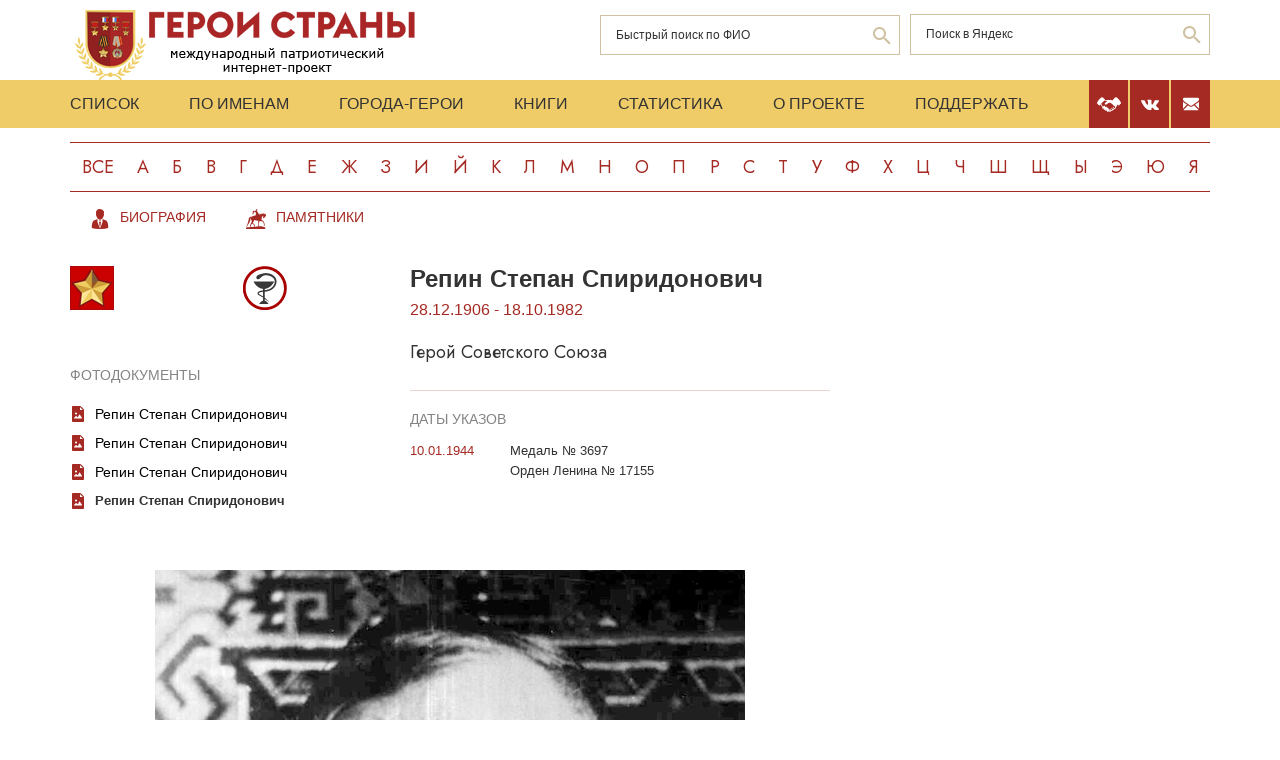

--- FILE ---
content_type: image/svg+xml
request_url: https://www.warheroes.ru/assets/img/look-bio.svg
body_size: 2575
content:
<svg width="20" height="20" viewBox="0 0 20 20" fill="none" xmlns="http://www.w3.org/2000/svg">
<path d="M8.63256 0.0939779C8.23412 0.203353 8.00756 0.301009 7.70677 0.492415C7.02318 0.926009 6.43724 1.68773 6.14427 2.51976C6.04271 2.81663 6.0349 2.86742 6.03881 3.49632C6.03881 4.02757 6.05443 4.22679 6.12084 4.50413L6.20287 4.85179L6.11302 4.98851C5.97631 5.18773 5.95677 5.4182 6.03099 5.88304C6.10521 6.33617 6.21459 6.68773 6.32787 6.84398C6.37084 6.90257 6.43334 7.07445 6.46459 7.22288C6.82006 8.9182 8.31615 10.5041 9.71459 10.6565C10.3474 10.7268 11.0115 10.5471 11.6013 10.1448C11.8669 9.96117 12.363 9.47288 12.5935 9.16429C13.0193 8.59007 13.3513 7.9182 13.5193 7.26585C13.5661 7.08226 13.6365 6.88695 13.6794 6.82835C13.863 6.56273 14.0036 5.91429 13.9763 5.43773C13.9607 5.17601 13.9411 5.10179 13.8552 4.98851L13.7536 4.8557L13.8474 4.48851C14.1911 3.14476 13.9724 2.19945 13.1404 1.40257C12.6521 0.937728 12.0349 0.60179 11.0622 0.277572C10.4333 0.0666342 10.0466 0.000227928 9.45677 0.000227928C9.07006 0.00413418 8.89427 0.0236654 8.63256 0.0939779Z" fill="#A52A23"/>
<path d="M6.71827 10.3086C6.37842 10.5195 5.68311 10.8203 5.01514 11.0508C3.74952 11.4883 3.37842 11.7344 2.9878 12.3984C2.22608 13.6953 1.83545 15.4492 1.81983 17.6562C1.81202 18.793 1.89014 18.9531 2.56202 19.168C4.29639 19.7305 6.72217 20 9.99952 20C13.3081 20 15.7417 19.7227 17.4683 19.1562C17.9253 19.0039 17.9839 18.957 18.1128 18.625C18.1675 18.4883 18.1792 18.3242 18.1792 17.6953C18.1714 15.4766 17.7847 13.7148 17.019 12.4102C16.773 12 16.5347 11.7578 16.1362 11.5273C15.8589 11.3672 15.7534 11.3242 14.8823 11.0117C14.1987 10.7695 13.4995 10.4609 13.187 10.2578L12.9605 10.1133L12.7612 10.2422L12.562 10.375L12.5737 11.6445L12.5815 12.9102L11.4448 15.957C10.2534 19.1484 10.2222 19.2188 9.99952 19.2188C9.78077 19.2188 9.74561 19.1367 8.5542 15.9492L7.41358 12.8906L7.4253 11.6367L7.44092 10.3828L7.24561 10.25C7.14014 10.1797 7.04248 10.1211 7.03077 10.1211C7.01905 10.125 6.87842 10.207 6.71827 10.3086Z" fill="#A52A23"/>
<path d="M8.96477 11.2928C8.9843 11.324 9.19133 11.6444 9.42571 12.0076L9.85539 12.6717L9.45305 13.0584L9.05071 13.449L9.46868 16.0115C9.70305 17.4217 9.90617 18.5897 9.9218 18.6053C9.9843 18.6756 10.0937 18.6131 10.1171 18.492C10.1327 18.4295 10.3241 17.2654 10.5468 15.91L10.953 13.4451L10.5468 13.0584L10.1445 12.6717L10.5859 11.9998C10.828 11.6287 11.0155 11.3162 11.0077 11.3045C10.996 11.2928 10.8554 11.3162 10.6991 11.3514C10.1796 11.4725 9.44914 11.4334 8.99993 11.2615C8.94915 11.242 8.94133 11.2498 8.96477 11.2928Z" fill="#A52A23"/>
</svg>


--- FILE ---
content_type: image/svg+xml
request_url: https://www.warheroes.ru/assets/img/icons/med_army.svg
body_size: 4104
content:
<?xml version="1.0" encoding="UTF-8" standalone="no"?>
<!-- Generator: Adobe Illustrator 15.1.0, SVG Export Plug-In . SVG Version: 6.00 Build 0)  -->

<svg
   version="1.1"
   id="Слой_1"
   x="0px"
   y="0px"
   width="44px"
   height="44px"
   viewBox="0 0 44 44"
   enable-background="new 0 0 44 44"
   xml:space="preserve"
   sodipodi:docname="med_army.svg"
   inkscape:version="1.2 (dc2aedaf03, 2022-05-15)"
   xmlns:inkscape="http://www.inkscape.org/namespaces/inkscape"
   xmlns:sodipodi="http://sodipodi.sourceforge.net/DTD/sodipodi-0.dtd"
   xmlns="http://www.w3.org/2000/svg"
   xmlns:svg="http://www.w3.org/2000/svg"><defs
   id="defs49" /><sodipodi:namedview
   id="namedview47"
   pagecolor="#ffffff"
   bordercolor="#000000"
   borderopacity="0.25"
   inkscape:showpageshadow="2"
   inkscape:pageopacity="0.0"
   inkscape:pagecheckerboard="0"
   inkscape:deskcolor="#d1d1d1"
   showgrid="false"
   inkscape:zoom="5.3636364"
   inkscape:cx="22"
   inkscape:cy="22"
   inkscape:window-width="1680"
   inkscape:window-height="987"
   inkscape:window-x="-8"
   inkscape:window-y="14"
   inkscape:window-maximized="1"
   inkscape:current-layer="Слой_1" />
<g
   id="g40">
	
<path
   fill="#a90000"
   d="m 21.81356,3.0234407 c 10.584,0 19.163,8.5800003 19.163,19.1630003 0,10.583 -8.579,19.163 -19.163,19.163 -10.583001,0 -19.1630007,-8.58 -19.1630007,-19.163 0,-10.583 8.5799997,-19.1630003 19.1630007,-19.1630003 m 0,-2.837 c -12.1310007,0 -22.00000065,9.8690003 -22.00000065,22.0000003 0,12.131 9.86899995,22 22.00000065,22 12.131,0 22,-9.869 22,-22 0,-12.131 -9.869,-22.0000003 -22,-22.0000003 z"
   id="path11" /></g>
<g
   id="g44"
   transform="translate(0,0.55932203)">
	<path
   fill-rule="evenodd"
   clip-rule="evenodd"
   fill="#383838"
   d="m 21.716002,25.187363 c -0.15511,1.837012 -0.05369,3.948681 -0.08471,5.922382 0.801804,0.717942 1.629857,1.486983 2.43166,2.244527 0.794645,0.749878 1.669231,1.446103 2.178711,2.378661 -1.665652,-0.96705 -2.931595,-2.363332 -4.56861,-3.366151 -0.118123,0.530153 0.05369,1.09863 0,1.705432 1.746786,0.597859 2.9829,1.742478 3.815726,3.321439 -2.980514,0.07665 -6.240228,0.07409 -9.220742,0 0.798225,-1.599401 2.0236,-2.73891 3.812147,-3.274173 0.0167,-0.65279 -0.02267,-1.324743 0,-1.976256 0.0084,-0.245276 0.115736,-0.648958 0.04295,-0.896789 -0.113351,-0.376856 -1.016573,-0.754989 -1.508155,-1.033479 -0.602546,-0.341086 -1.171683,-0.664288 -1.635822,-0.896788 -1.086969,-0.549315 -2.555749,-1.216158 -2.471035,-2.64821 0.02864,-0.52121 0.385391,-1.014316 0.711124,-1.300471 1.140661,-1.002819 3.143977,-1.297916 4.903888,-1.616008 0,-0.435619 0,-0.869961 0,-1.304304 -4.8669,-0.707722 -7.55867,-3.750671 -9.639541,-7.446411 6.902431,0 13.802476,0 20.704908,0 0.04773,0.256773 -0.183747,0.442007 -0.294711,0.625963 -1.957976,3.297168 -4.722528,6.130611 -9.136027,6.820448 -0.09903,0.300207 -0.01432,0.794591 -0.04295,1.167614 2.907731,-0.348751 5.060192,-1.011761 6.914363,-2.466807 1.623891,-1.2762 4.029302,-4.591252 2.809892,-7.853927 -0.721862,-1.925158 -2.473421,-3.115766 -4.361,-3.8158231 -1.74679,-0.6476807 -4.757133,-1.2659795 -6.746131,-0.3117044 -0.891291,0.4266773 -1.675197,1.0960755 -2.388707,1.7028765 -0.650272,0.554425 -1.403156,1.511255 -2.263425,1.79741 -2.000929,0.660455 -3.02824,-1.678605 -1.885192,-3.0966038 0.662203,-0.8239725 2.071325,-1.4882604 3.479254,-1.9302673 1.428213,-0.4483944 3.038979,-0.9312806 4.276286,-1.0334787 3.140398,-0.2618827 5.58041,0.3998502 7.583726,1.5265847 1.941271,1.0909651 4.165322,3.0927711 4.358614,5.9236591 0.251756,3.688076 -1.499803,6.4602 -3.519823,8.12092 -1.078616,0.890401 -2.247913,1.52403 -3.646297,2.022245 -1.392418,0.493107 -2.908924,0.730717 -4.610371,0.98749 z m -4.35742,0.53654 c -0.566751,0.164795 -1.662072,0.495661 -1.678777,1.080746 -0.01193,0.38452 0.602546,0.844412 0.879359,1.029646 1.058333,0.716664 2.062974,1.144619 3.019889,1.797409 0.173008,0.117528 0.350789,0.310427 0.544081,0.268271 0,-1.557245 0,-3.111934 0,-4.669178 -1.033277,0.04471 -1.728889,0.194177 -2.764552,0.493106 z"
   id="path42"
   style="stroke-width:1.2346" />
</g>
</svg>
